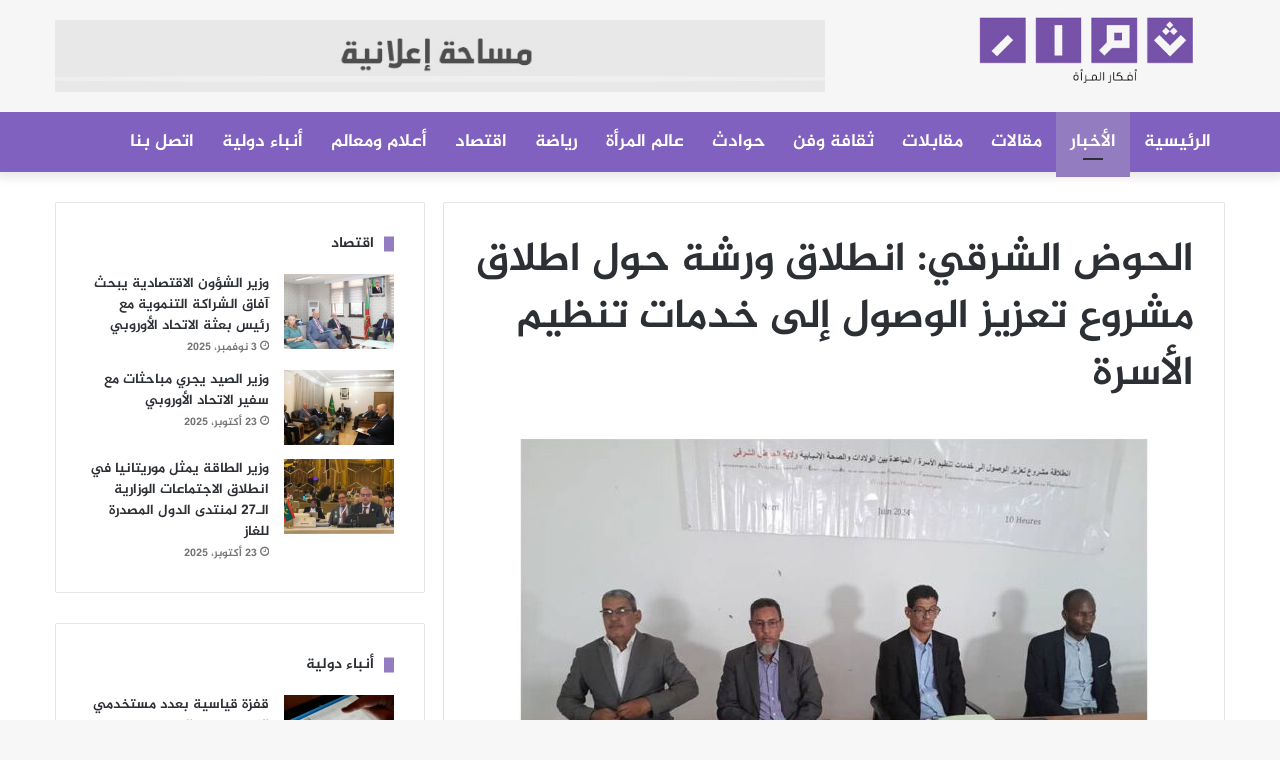

--- FILE ---
content_type: text/html; charset=UTF-8
request_url: https://thimar.info/?p=27694
body_size: 15945
content:
<!DOCTYPE html>
<html dir="rtl" lang="ar" class="" data-skin="light">
<head>
	<meta charset="UTF-8" />
	<link rel="profile" href="https://gmpg.org/xfn/11" />
	<meta name='robots' content='index, follow, max-image-preview:large, max-snippet:-1, max-video-preview:-1' />
	<style>img:is([sizes="auto" i], [sizes^="auto," i]) { contain-intrinsic-size: 3000px 1500px }</style>
	
	<!-- This site is optimized with the Yoast SEO plugin v22.4 - https://yoast.com/wordpress/plugins/seo/ -->
	<title>الحوض الشرقي: انطلاق ورشة حول اطلاق مشروع تعزيز الوصول إلى خدمات تنظيم الأسرة - ثمار إنفو</title>
	<link rel="canonical" href="https://thimar.info/?p=27694" />
	<meta property="og:locale" content="ar_AR" />
	<meta property="og:type" content="article" />
	<meta property="og:title" content="الحوض الشرقي: انطلاق ورشة حول اطلاق مشروع تعزيز الوصول إلى خدمات تنظيم الأسرة - ثمار إنفو" />
	<meta property="og:description" content="ترأس والي الحوض الشرقي المساعد السيد عبد الرحمن ولد حمد دداه في مدينة النعمة صباح اليوم السبت انطلاق ورشة حول تعزيز خدمات الوصول الي تنظيم الاسرة و التباعد بين الولادات والصحة الانجابية. وفي كلمته الافتتاحية قال الوالي المساعد انه لا يخفي على احد مال هذا البرنامج من أهمية في خفض وفيات الامهات والاطفال حيث تثبت &hellip;" />
	<meta property="og:url" content="https://thimar.info/?p=27694" />
	<meta property="og:site_name" content="ثمار إنفو" />
	<meta property="article:published_time" content="2024-06-22T19:46:11+00:00" />
	<meta property="og:image" content="https://thimar.info/wp-content/uploads/2024/06/22-06-2024-009.jpg" />
	<meta property="og:image:width" content="1400" />
	<meta property="og:image:height" content="630" />
	<meta property="og:image:type" content="image/jpeg" />
	<meta name="author" content="admin1" />
	<meta name="twitter:card" content="summary_large_image" />
	<meta name="twitter:label1" content="كُتب بواسطة" />
	<meta name="twitter:data1" content="admin1" />
	<meta name="twitter:label2" content="وقت القراءة المُقدّر" />
	<meta name="twitter:data2" content="دقيقتان" />
	<script type="application/ld+json" class="yoast-schema-graph">{"@context":"https://schema.org","@graph":[{"@type":"WebPage","@id":"https://thimar.info/?p=27694","url":"https://thimar.info/?p=27694","name":"الحوض الشرقي: انطلاق ورشة حول اطلاق مشروع تعزيز الوصول إلى خدمات تنظيم الأسرة - ثمار إنفو","isPartOf":{"@id":"https://thimar.info/#website"},"primaryImageOfPage":{"@id":"https://thimar.info/?p=27694#primaryimage"},"image":{"@id":"https://thimar.info/?p=27694#primaryimage"},"thumbnailUrl":"https://thimar.info/wp-content/uploads/2024/06/22-06-2024-009.jpg","datePublished":"2024-06-22T19:46:11+00:00","dateModified":"2024-06-22T19:46:11+00:00","author":{"@id":"https://thimar.info/#/schema/person/8729963091065e4f634e36abeebdfc4a"},"breadcrumb":{"@id":"https://thimar.info/?p=27694#breadcrumb"},"inLanguage":"ar","potentialAction":[{"@type":"ReadAction","target":["https://thimar.info/?p=27694"]}]},{"@type":"ImageObject","inLanguage":"ar","@id":"https://thimar.info/?p=27694#primaryimage","url":"https://thimar.info/wp-content/uploads/2024/06/22-06-2024-009.jpg","contentUrl":"https://thimar.info/wp-content/uploads/2024/06/22-06-2024-009.jpg","width":1400,"height":630},{"@type":"BreadcrumbList","@id":"https://thimar.info/?p=27694#breadcrumb","itemListElement":[{"@type":"ListItem","position":1,"name":"الرئيسية","item":"https://thimar.info/"},{"@type":"ListItem","position":2,"name":"الحوض الشرقي: انطلاق ورشة حول اطلاق مشروع تعزيز الوصول إلى خدمات تنظيم الأسرة"}]},{"@type":"WebSite","@id":"https://thimar.info/#website","url":"https://thimar.info/","name":"ثمار إنفو","description":"","potentialAction":[{"@type":"SearchAction","target":{"@type":"EntryPoint","urlTemplate":"https://thimar.info/?s={search_term_string}"},"query-input":"required name=search_term_string"}],"inLanguage":"ar"},{"@type":"Person","@id":"https://thimar.info/#/schema/person/8729963091065e4f634e36abeebdfc4a","name":"admin1","image":{"@type":"ImageObject","inLanguage":"ar","@id":"https://thimar.info/#/schema/person/image/","url":"https://secure.gravatar.com/avatar/e4642738c56d379089950e98523a4adec0bdeeb09b0431eae09718a02ac757dd?s=96&d=mm&r=g","contentUrl":"https://secure.gravatar.com/avatar/e4642738c56d379089950e98523a4adec0bdeeb09b0431eae09718a02ac757dd?s=96&d=mm&r=g","caption":"admin1"},"url":"https://thimar.info/?author=8"}]}</script>
	<!-- / Yoast SEO plugin. -->


<link rel='dns-prefetch' href='//www.fontstatic.com' />
<link rel="alternate" type="application/rss+xml" title="ثمار إنفو &laquo; الخلاصة" href="https://thimar.info/?feed=rss2" />
<link rel="alternate" type="application/rss+xml" title="ثمار إنفو &laquo; خلاصة التعليقات" href="https://thimar.info/?feed=comments-rss2" />

		<style type="text/css">
			:root{
			
					--main-nav-background: #FFFFFF;
					--main-nav-secondry-background: rgba(0,0,0,0.03);
					--main-nav-primary-color: #0088ff;
					--main-nav-contrast-primary-color: #FFFFFF;
					--main-nav-text-color: #2c2f34;
					--main-nav-secondry-text-color: rgba(0,0,0,0.5);
					--main-nav-main-border-color: rgba(0,0,0,0.1);
					--main-nav-secondry-border-color: rgba(0,0,0,0.08);
				
			}
		</style>
	<meta name="viewport" content="width=device-width, initial-scale=1.0" /><script type="text/javascript">
/* <![CDATA[ */
window._wpemojiSettings = {"baseUrl":"https:\/\/s.w.org\/images\/core\/emoji\/16.0.1\/72x72\/","ext":".png","svgUrl":"https:\/\/s.w.org\/images\/core\/emoji\/16.0.1\/svg\/","svgExt":".svg","source":{"concatemoji":"https:\/\/thimar.info\/wp-includes\/js\/wp-emoji-release.min.js?ver=6.8.3"}};
/*! This file is auto-generated */
!function(s,n){var o,i,e;function c(e){try{var t={supportTests:e,timestamp:(new Date).valueOf()};sessionStorage.setItem(o,JSON.stringify(t))}catch(e){}}function p(e,t,n){e.clearRect(0,0,e.canvas.width,e.canvas.height),e.fillText(t,0,0);var t=new Uint32Array(e.getImageData(0,0,e.canvas.width,e.canvas.height).data),a=(e.clearRect(0,0,e.canvas.width,e.canvas.height),e.fillText(n,0,0),new Uint32Array(e.getImageData(0,0,e.canvas.width,e.canvas.height).data));return t.every(function(e,t){return e===a[t]})}function u(e,t){e.clearRect(0,0,e.canvas.width,e.canvas.height),e.fillText(t,0,0);for(var n=e.getImageData(16,16,1,1),a=0;a<n.data.length;a++)if(0!==n.data[a])return!1;return!0}function f(e,t,n,a){switch(t){case"flag":return n(e,"\ud83c\udff3\ufe0f\u200d\u26a7\ufe0f","\ud83c\udff3\ufe0f\u200b\u26a7\ufe0f")?!1:!n(e,"\ud83c\udde8\ud83c\uddf6","\ud83c\udde8\u200b\ud83c\uddf6")&&!n(e,"\ud83c\udff4\udb40\udc67\udb40\udc62\udb40\udc65\udb40\udc6e\udb40\udc67\udb40\udc7f","\ud83c\udff4\u200b\udb40\udc67\u200b\udb40\udc62\u200b\udb40\udc65\u200b\udb40\udc6e\u200b\udb40\udc67\u200b\udb40\udc7f");case"emoji":return!a(e,"\ud83e\udedf")}return!1}function g(e,t,n,a){var r="undefined"!=typeof WorkerGlobalScope&&self instanceof WorkerGlobalScope?new OffscreenCanvas(300,150):s.createElement("canvas"),o=r.getContext("2d",{willReadFrequently:!0}),i=(o.textBaseline="top",o.font="600 32px Arial",{});return e.forEach(function(e){i[e]=t(o,e,n,a)}),i}function t(e){var t=s.createElement("script");t.src=e,t.defer=!0,s.head.appendChild(t)}"undefined"!=typeof Promise&&(o="wpEmojiSettingsSupports",i=["flag","emoji"],n.supports={everything:!0,everythingExceptFlag:!0},e=new Promise(function(e){s.addEventListener("DOMContentLoaded",e,{once:!0})}),new Promise(function(t){var n=function(){try{var e=JSON.parse(sessionStorage.getItem(o));if("object"==typeof e&&"number"==typeof e.timestamp&&(new Date).valueOf()<e.timestamp+604800&&"object"==typeof e.supportTests)return e.supportTests}catch(e){}return null}();if(!n){if("undefined"!=typeof Worker&&"undefined"!=typeof OffscreenCanvas&&"undefined"!=typeof URL&&URL.createObjectURL&&"undefined"!=typeof Blob)try{var e="postMessage("+g.toString()+"("+[JSON.stringify(i),f.toString(),p.toString(),u.toString()].join(",")+"));",a=new Blob([e],{type:"text/javascript"}),r=new Worker(URL.createObjectURL(a),{name:"wpTestEmojiSupports"});return void(r.onmessage=function(e){c(n=e.data),r.terminate(),t(n)})}catch(e){}c(n=g(i,f,p,u))}t(n)}).then(function(e){for(var t in e)n.supports[t]=e[t],n.supports.everything=n.supports.everything&&n.supports[t],"flag"!==t&&(n.supports.everythingExceptFlag=n.supports.everythingExceptFlag&&n.supports[t]);n.supports.everythingExceptFlag=n.supports.everythingExceptFlag&&!n.supports.flag,n.DOMReady=!1,n.readyCallback=function(){n.DOMReady=!0}}).then(function(){return e}).then(function(){var e;n.supports.everything||(n.readyCallback(),(e=n.source||{}).concatemoji?t(e.concatemoji):e.wpemoji&&e.twemoji&&(t(e.twemoji),t(e.wpemoji)))}))}((window,document),window._wpemojiSettings);
/* ]]> */
</script>
<link rel='stylesheet' id='jazeera-css' href='https://www.fontstatic.com/f=jazeera?ver=6.8.3' type='text/css' media='all' />
<style id='wp-emoji-styles-inline-css' type='text/css'>

	img.wp-smiley, img.emoji {
		display: inline !important;
		border: none !important;
		box-shadow: none !important;
		height: 1em !important;
		width: 1em !important;
		margin: 0 0.07em !important;
		vertical-align: -0.1em !important;
		background: none !important;
		padding: 0 !important;
	}
</style>
<link rel='stylesheet' id='wp-block-library-rtl-css' href='https://thimar.info/wp-includes/css/dist/block-library/style-rtl.min.css?ver=6.8.3' type='text/css' media='all' />
<style id='wp-block-library-theme-inline-css' type='text/css'>
.wp-block-audio :where(figcaption){color:#555;font-size:13px;text-align:center}.is-dark-theme .wp-block-audio :where(figcaption){color:#ffffffa6}.wp-block-audio{margin:0 0 1em}.wp-block-code{border:1px solid #ccc;border-radius:4px;font-family:Menlo,Consolas,monaco,monospace;padding:.8em 1em}.wp-block-embed :where(figcaption){color:#555;font-size:13px;text-align:center}.is-dark-theme .wp-block-embed :where(figcaption){color:#ffffffa6}.wp-block-embed{margin:0 0 1em}.blocks-gallery-caption{color:#555;font-size:13px;text-align:center}.is-dark-theme .blocks-gallery-caption{color:#ffffffa6}:root :where(.wp-block-image figcaption){color:#555;font-size:13px;text-align:center}.is-dark-theme :root :where(.wp-block-image figcaption){color:#ffffffa6}.wp-block-image{margin:0 0 1em}.wp-block-pullquote{border-bottom:4px solid;border-top:4px solid;color:currentColor;margin-bottom:1.75em}.wp-block-pullquote cite,.wp-block-pullquote footer,.wp-block-pullquote__citation{color:currentColor;font-size:.8125em;font-style:normal;text-transform:uppercase}.wp-block-quote{border-left:.25em solid;margin:0 0 1.75em;padding-left:1em}.wp-block-quote cite,.wp-block-quote footer{color:currentColor;font-size:.8125em;font-style:normal;position:relative}.wp-block-quote:where(.has-text-align-right){border-left:none;border-right:.25em solid;padding-left:0;padding-right:1em}.wp-block-quote:where(.has-text-align-center){border:none;padding-left:0}.wp-block-quote.is-large,.wp-block-quote.is-style-large,.wp-block-quote:where(.is-style-plain){border:none}.wp-block-search .wp-block-search__label{font-weight:700}.wp-block-search__button{border:1px solid #ccc;padding:.375em .625em}:where(.wp-block-group.has-background){padding:1.25em 2.375em}.wp-block-separator.has-css-opacity{opacity:.4}.wp-block-separator{border:none;border-bottom:2px solid;margin-left:auto;margin-right:auto}.wp-block-separator.has-alpha-channel-opacity{opacity:1}.wp-block-separator:not(.is-style-wide):not(.is-style-dots){width:100px}.wp-block-separator.has-background:not(.is-style-dots){border-bottom:none;height:1px}.wp-block-separator.has-background:not(.is-style-wide):not(.is-style-dots){height:2px}.wp-block-table{margin:0 0 1em}.wp-block-table td,.wp-block-table th{word-break:normal}.wp-block-table :where(figcaption){color:#555;font-size:13px;text-align:center}.is-dark-theme .wp-block-table :where(figcaption){color:#ffffffa6}.wp-block-video :where(figcaption){color:#555;font-size:13px;text-align:center}.is-dark-theme .wp-block-video :where(figcaption){color:#ffffffa6}.wp-block-video{margin:0 0 1em}:root :where(.wp-block-template-part.has-background){margin-bottom:0;margin-top:0;padding:1.25em 2.375em}
</style>
<style id='classic-theme-styles-inline-css' type='text/css'>
/*! This file is auto-generated */
.wp-block-button__link{color:#fff;background-color:#32373c;border-radius:9999px;box-shadow:none;text-decoration:none;padding:calc(.667em + 2px) calc(1.333em + 2px);font-size:1.125em}.wp-block-file__button{background:#32373c;color:#fff;text-decoration:none}
</style>
<style id='global-styles-inline-css' type='text/css'>
:root{--wp--preset--aspect-ratio--square: 1;--wp--preset--aspect-ratio--4-3: 4/3;--wp--preset--aspect-ratio--3-4: 3/4;--wp--preset--aspect-ratio--3-2: 3/2;--wp--preset--aspect-ratio--2-3: 2/3;--wp--preset--aspect-ratio--16-9: 16/9;--wp--preset--aspect-ratio--9-16: 9/16;--wp--preset--color--black: #000000;--wp--preset--color--cyan-bluish-gray: #abb8c3;--wp--preset--color--white: #ffffff;--wp--preset--color--pale-pink: #f78da7;--wp--preset--color--vivid-red: #cf2e2e;--wp--preset--color--luminous-vivid-orange: #ff6900;--wp--preset--color--luminous-vivid-amber: #fcb900;--wp--preset--color--light-green-cyan: #7bdcb5;--wp--preset--color--vivid-green-cyan: #00d084;--wp--preset--color--pale-cyan-blue: #8ed1fc;--wp--preset--color--vivid-cyan-blue: #0693e3;--wp--preset--color--vivid-purple: #9b51e0;--wp--preset--gradient--vivid-cyan-blue-to-vivid-purple: linear-gradient(135deg,rgba(6,147,227,1) 0%,rgb(155,81,224) 100%);--wp--preset--gradient--light-green-cyan-to-vivid-green-cyan: linear-gradient(135deg,rgb(122,220,180) 0%,rgb(0,208,130) 100%);--wp--preset--gradient--luminous-vivid-amber-to-luminous-vivid-orange: linear-gradient(135deg,rgba(252,185,0,1) 0%,rgba(255,105,0,1) 100%);--wp--preset--gradient--luminous-vivid-orange-to-vivid-red: linear-gradient(135deg,rgba(255,105,0,1) 0%,rgb(207,46,46) 100%);--wp--preset--gradient--very-light-gray-to-cyan-bluish-gray: linear-gradient(135deg,rgb(238,238,238) 0%,rgb(169,184,195) 100%);--wp--preset--gradient--cool-to-warm-spectrum: linear-gradient(135deg,rgb(74,234,220) 0%,rgb(151,120,209) 20%,rgb(207,42,186) 40%,rgb(238,44,130) 60%,rgb(251,105,98) 80%,rgb(254,248,76) 100%);--wp--preset--gradient--blush-light-purple: linear-gradient(135deg,rgb(255,206,236) 0%,rgb(152,150,240) 100%);--wp--preset--gradient--blush-bordeaux: linear-gradient(135deg,rgb(254,205,165) 0%,rgb(254,45,45) 50%,rgb(107,0,62) 100%);--wp--preset--gradient--luminous-dusk: linear-gradient(135deg,rgb(255,203,112) 0%,rgb(199,81,192) 50%,rgb(65,88,208) 100%);--wp--preset--gradient--pale-ocean: linear-gradient(135deg,rgb(255,245,203) 0%,rgb(182,227,212) 50%,rgb(51,167,181) 100%);--wp--preset--gradient--electric-grass: linear-gradient(135deg,rgb(202,248,128) 0%,rgb(113,206,126) 100%);--wp--preset--gradient--midnight: linear-gradient(135deg,rgb(2,3,129) 0%,rgb(40,116,252) 100%);--wp--preset--font-size--small: 13px;--wp--preset--font-size--medium: 20px;--wp--preset--font-size--large: 36px;--wp--preset--font-size--x-large: 42px;--wp--preset--spacing--20: 0.44rem;--wp--preset--spacing--30: 0.67rem;--wp--preset--spacing--40: 1rem;--wp--preset--spacing--50: 1.5rem;--wp--preset--spacing--60: 2.25rem;--wp--preset--spacing--70: 3.38rem;--wp--preset--spacing--80: 5.06rem;--wp--preset--shadow--natural: 6px 6px 9px rgba(0, 0, 0, 0.2);--wp--preset--shadow--deep: 12px 12px 50px rgba(0, 0, 0, 0.4);--wp--preset--shadow--sharp: 6px 6px 0px rgba(0, 0, 0, 0.2);--wp--preset--shadow--outlined: 6px 6px 0px -3px rgba(255, 255, 255, 1), 6px 6px rgba(0, 0, 0, 1);--wp--preset--shadow--crisp: 6px 6px 0px rgba(0, 0, 0, 1);}:where(.is-layout-flex){gap: 0.5em;}:where(.is-layout-grid){gap: 0.5em;}body .is-layout-flex{display: flex;}.is-layout-flex{flex-wrap: wrap;align-items: center;}.is-layout-flex > :is(*, div){margin: 0;}body .is-layout-grid{display: grid;}.is-layout-grid > :is(*, div){margin: 0;}:where(.wp-block-columns.is-layout-flex){gap: 2em;}:where(.wp-block-columns.is-layout-grid){gap: 2em;}:where(.wp-block-post-template.is-layout-flex){gap: 1.25em;}:where(.wp-block-post-template.is-layout-grid){gap: 1.25em;}.has-black-color{color: var(--wp--preset--color--black) !important;}.has-cyan-bluish-gray-color{color: var(--wp--preset--color--cyan-bluish-gray) !important;}.has-white-color{color: var(--wp--preset--color--white) !important;}.has-pale-pink-color{color: var(--wp--preset--color--pale-pink) !important;}.has-vivid-red-color{color: var(--wp--preset--color--vivid-red) !important;}.has-luminous-vivid-orange-color{color: var(--wp--preset--color--luminous-vivid-orange) !important;}.has-luminous-vivid-amber-color{color: var(--wp--preset--color--luminous-vivid-amber) !important;}.has-light-green-cyan-color{color: var(--wp--preset--color--light-green-cyan) !important;}.has-vivid-green-cyan-color{color: var(--wp--preset--color--vivid-green-cyan) !important;}.has-pale-cyan-blue-color{color: var(--wp--preset--color--pale-cyan-blue) !important;}.has-vivid-cyan-blue-color{color: var(--wp--preset--color--vivid-cyan-blue) !important;}.has-vivid-purple-color{color: var(--wp--preset--color--vivid-purple) !important;}.has-black-background-color{background-color: var(--wp--preset--color--black) !important;}.has-cyan-bluish-gray-background-color{background-color: var(--wp--preset--color--cyan-bluish-gray) !important;}.has-white-background-color{background-color: var(--wp--preset--color--white) !important;}.has-pale-pink-background-color{background-color: var(--wp--preset--color--pale-pink) !important;}.has-vivid-red-background-color{background-color: var(--wp--preset--color--vivid-red) !important;}.has-luminous-vivid-orange-background-color{background-color: var(--wp--preset--color--luminous-vivid-orange) !important;}.has-luminous-vivid-amber-background-color{background-color: var(--wp--preset--color--luminous-vivid-amber) !important;}.has-light-green-cyan-background-color{background-color: var(--wp--preset--color--light-green-cyan) !important;}.has-vivid-green-cyan-background-color{background-color: var(--wp--preset--color--vivid-green-cyan) !important;}.has-pale-cyan-blue-background-color{background-color: var(--wp--preset--color--pale-cyan-blue) !important;}.has-vivid-cyan-blue-background-color{background-color: var(--wp--preset--color--vivid-cyan-blue) !important;}.has-vivid-purple-background-color{background-color: var(--wp--preset--color--vivid-purple) !important;}.has-black-border-color{border-color: var(--wp--preset--color--black) !important;}.has-cyan-bluish-gray-border-color{border-color: var(--wp--preset--color--cyan-bluish-gray) !important;}.has-white-border-color{border-color: var(--wp--preset--color--white) !important;}.has-pale-pink-border-color{border-color: var(--wp--preset--color--pale-pink) !important;}.has-vivid-red-border-color{border-color: var(--wp--preset--color--vivid-red) !important;}.has-luminous-vivid-orange-border-color{border-color: var(--wp--preset--color--luminous-vivid-orange) !important;}.has-luminous-vivid-amber-border-color{border-color: var(--wp--preset--color--luminous-vivid-amber) !important;}.has-light-green-cyan-border-color{border-color: var(--wp--preset--color--light-green-cyan) !important;}.has-vivid-green-cyan-border-color{border-color: var(--wp--preset--color--vivid-green-cyan) !important;}.has-pale-cyan-blue-border-color{border-color: var(--wp--preset--color--pale-cyan-blue) !important;}.has-vivid-cyan-blue-border-color{border-color: var(--wp--preset--color--vivid-cyan-blue) !important;}.has-vivid-purple-border-color{border-color: var(--wp--preset--color--vivid-purple) !important;}.has-vivid-cyan-blue-to-vivid-purple-gradient-background{background: var(--wp--preset--gradient--vivid-cyan-blue-to-vivid-purple) !important;}.has-light-green-cyan-to-vivid-green-cyan-gradient-background{background: var(--wp--preset--gradient--light-green-cyan-to-vivid-green-cyan) !important;}.has-luminous-vivid-amber-to-luminous-vivid-orange-gradient-background{background: var(--wp--preset--gradient--luminous-vivid-amber-to-luminous-vivid-orange) !important;}.has-luminous-vivid-orange-to-vivid-red-gradient-background{background: var(--wp--preset--gradient--luminous-vivid-orange-to-vivid-red) !important;}.has-very-light-gray-to-cyan-bluish-gray-gradient-background{background: var(--wp--preset--gradient--very-light-gray-to-cyan-bluish-gray) !important;}.has-cool-to-warm-spectrum-gradient-background{background: var(--wp--preset--gradient--cool-to-warm-spectrum) !important;}.has-blush-light-purple-gradient-background{background: var(--wp--preset--gradient--blush-light-purple) !important;}.has-blush-bordeaux-gradient-background{background: var(--wp--preset--gradient--blush-bordeaux) !important;}.has-luminous-dusk-gradient-background{background: var(--wp--preset--gradient--luminous-dusk) !important;}.has-pale-ocean-gradient-background{background: var(--wp--preset--gradient--pale-ocean) !important;}.has-electric-grass-gradient-background{background: var(--wp--preset--gradient--electric-grass) !important;}.has-midnight-gradient-background{background: var(--wp--preset--gradient--midnight) !important;}.has-small-font-size{font-size: var(--wp--preset--font-size--small) !important;}.has-medium-font-size{font-size: var(--wp--preset--font-size--medium) !important;}.has-large-font-size{font-size: var(--wp--preset--font-size--large) !important;}.has-x-large-font-size{font-size: var(--wp--preset--font-size--x-large) !important;}
:where(.wp-block-post-template.is-layout-flex){gap: 1.25em;}:where(.wp-block-post-template.is-layout-grid){gap: 1.25em;}
:where(.wp-block-columns.is-layout-flex){gap: 2em;}:where(.wp-block-columns.is-layout-grid){gap: 2em;}
:root :where(.wp-block-pullquote){font-size: 1.5em;line-height: 1.6;}
</style>
<link rel='stylesheet' id='tie-css-base-css' href='https://thimar.info/wp-content/themes/jannah/assets/css/base.min.css?ver=6.0.0' type='text/css' media='all' />
<link rel='stylesheet' id='tie-css-styles-css' href='https://thimar.info/wp-content/themes/jannah/assets/css/style.min.css?ver=6.0.0' type='text/css' media='all' />
<link rel='stylesheet' id='tie-css-widgets-css' href='https://thimar.info/wp-content/themes/jannah/assets/css/widgets.min.css?ver=6.0.0' type='text/css' media='all' />
<link rel='stylesheet' id='tie-css-helpers-css' href='https://thimar.info/wp-content/themes/jannah/assets/css/helpers.min.css?ver=6.0.0' type='text/css' media='all' />
<link rel='stylesheet' id='tie-fontawesome5-css' href='https://thimar.info/wp-content/themes/jannah/assets/css/fontawesome.css?ver=6.0.0' type='text/css' media='all' />
<link rel='stylesheet' id='tie-css-single-css' href='https://thimar.info/wp-content/themes/jannah/assets/css/single.min.css?ver=6.0.0' type='text/css' media='all' />
<link rel='stylesheet' id='tie-css-print-css' href='https://thimar.info/wp-content/themes/jannah/assets/css/print.css?ver=6.0.0' type='text/css' media='print' />
<link rel='stylesheet' id='tie-css-style-custom-css' href='https://thimar.info/wp-content/themes/jannah/assets/custom-css/style-custom.css?ver=94646' type='text/css' media='all' />
<style id='tie-css-style-custom-inline-css' type='text/css'>
:root:root{--brand-color: #937cbf;--dark-brand-color: #614a8d;--bright-color: #FFFFFF;--base-color: #2c2f34;}#reading-position-indicator{box-shadow: 0 0 10px rgba( 147,124,191,0.7);}
</style>
<script type="text/javascript" src="https://thimar.info/wp-includes/js/jquery/jquery.min.js?ver=3.7.1" id="jquery-core-js"></script>
<script type="text/javascript" src="https://thimar.info/wp-includes/js/jquery/jquery-migrate.min.js?ver=3.4.1" id="jquery-migrate-js"></script>
<link rel="https://api.w.org/" href="https://thimar.info/index.php?rest_route=/" /><link rel="alternate" title="JSON" type="application/json" href="https://thimar.info/index.php?rest_route=/wp/v2/posts/27694" /><link rel="EditURI" type="application/rsd+xml" title="RSD" href="https://thimar.info/xmlrpc.php?rsd" />
<link rel="stylesheet" href="https://thimar.info/wp-content/themes/jannah/rtl.css" type="text/css" media="screen" /><meta name="generator" content="WordPress 6.8.3" />
<link rel='shortlink' href='https://thimar.info/?p=27694' />
<link rel="alternate" title="oEmbed (JSON)" type="application/json+oembed" href="https://thimar.info/index.php?rest_route=%2Foembed%2F1.0%2Fembed&#038;url=https%3A%2F%2Fthimar.info%2F%3Fp%3D27694" />
<link rel="alternate" title="oEmbed (XML)" type="text/xml+oembed" href="https://thimar.info/index.php?rest_route=%2Foembed%2F1.0%2Fembed&#038;url=https%3A%2F%2Fthimar.info%2F%3Fp%3D27694&#038;format=xml" />
<meta http-equiv="X-UA-Compatible" content="IE=edge">
<meta name="theme-color" content="#f6f6f6" /><link rel="icon" href="https://thimar.info/wp-content/uploads/2020/10/cropped-llogo-1-32x32.jpg" sizes="32x32" />
<link rel="icon" href="https://thimar.info/wp-content/uploads/2020/10/cropped-llogo-1-192x192.jpg" sizes="192x192" />
<link rel="apple-touch-icon" href="https://thimar.info/wp-content/uploads/2020/10/cropped-llogo-1-180x180.jpg" />
<meta name="msapplication-TileImage" content="https://thimar.info/wp-content/uploads/2020/10/cropped-llogo-1-270x270.jpg" />
</head>

<body id="tie-body" class="rtl wp-singular post-template-default single single-post postid-27694 single-format-standard wp-theme-jannah wrapper-has-shadow block-head-8 magazine1 is-thumb-overlay-disabled is-desktop is-header-layout-3 has-header-ad sidebar-left has-sidebar post-layout-1 narrow-title-narrow-media is-standard-format">



<div class="background-overlay">

	<div id="tie-container" class="site tie-container">

		
		<div id="tie-wrapper">

			
<header id="theme-header" class="theme-header header-layout-3 main-nav-light main-nav-default-light main-nav-below has-stream-item has-shadow has-normal-width-logo mobile-header-default">
	
<div class="container header-container">
	<div class="tie-row logo-row">

		
		<div class="logo-wrapper">
			<div class="tie-col-md-4 logo-container clearfix">
				
		<div id="logo" class="image-logo" style="margin-top: 1px; margin-bottom: -5px;">

			
			<a title="ثمار إنفو" href="https://thimar.info/">
				
				<picture class="tie-logo-default tie-logo-picture">
					
					<source class="tie-logo-source-default tie-logo-source" srcset="https://thimar.info/wp-content/uploads/2022/07/25.jpg">
					<img class="tie-logo-img-default tie-logo-img" src="https://thimar.info/wp-content/uploads/2022/07/25.jpg" alt="ثمار إنفو" width="520" height="120" style="max-height:120px; width: auto;" />
				</picture>
						</a>

			
		</div><!-- #logo /-->

					</div><!-- .tie-col /-->
		</div><!-- .logo-wrapper /-->

		<div class="tie-col-md-8 stream-item stream-item-top-wrapper"><div class="stream-item-top">
					<a href="" title=""  >
						<img src="https://thimar.info/wp-content/uploads/2022/05/dsfsdfds.jpg" alt="" width="728" height="91" />
					</a>
				</div></div><!-- .tie-col /-->
	</div><!-- .tie-row /-->
</div><!-- .container /-->

<div class="main-nav-wrapper">
	<nav id="main-nav"  class="main-nav header-nav"  aria-label="القائمة الرئيسية">
		<div class="container">

			<div class="main-menu-wrapper">

				
				<div id="menu-components-wrap">

					


					<div class="main-menu main-menu-wrap tie-alignleft">
						<div id="main-nav-menu" class="main-menu header-menu"><ul id="menu-%d8%a7%d9%84%d8%b1%d8%a6%d9%8a%d8%b3%d9%8a%d8%a9" class="menu" role="menubar"><li id="menu-item-488" class="menu-item menu-item-type-custom menu-item-object-custom menu-item-home menu-item-488"><a href="https://thimar.info">الرئيسية</a></li>
<li id="menu-item-560" class="menu-item menu-item-type-taxonomy menu-item-object-category current-post-ancestor current-menu-parent current-post-parent menu-item-560 tie-current-menu"><a href="https://thimar.info/?cat=3">الأخبار</a></li>
<li id="menu-item-565" class="menu-item menu-item-type-taxonomy menu-item-object-category menu-item-565"><a href="https://thimar.info/?cat=15">مقالات</a></li>
<li id="menu-item-6224" class="menu-item menu-item-type-taxonomy menu-item-object-category menu-item-6224"><a href="https://thimar.info/?cat=36">مقابلات</a></li>
<li id="menu-item-6225" class="menu-item menu-item-type-taxonomy menu-item-object-category menu-item-6225"><a href="https://thimar.info/?cat=35">ثقافة وفن</a></li>
<li id="menu-item-1173" class="menu-item menu-item-type-taxonomy menu-item-object-category menu-item-1173"><a href="https://thimar.info/?cat=33">حوادث</a></li>
<li id="menu-item-6226" class="menu-item menu-item-type-taxonomy menu-item-object-category menu-item-6226"><a href="https://thimar.info/?cat=34">عالم المرأة</a></li>
<li id="menu-item-561" class="menu-item menu-item-type-taxonomy menu-item-object-category menu-item-561"><a href="https://thimar.info/?cat=9">رياضة</a></li>
<li id="menu-item-564" class="menu-item menu-item-type-taxonomy menu-item-object-category menu-item-564"><a href="https://thimar.info/?cat=14">اقتصاد</a></li>
<li id="menu-item-30" class="menu-item menu-item-type-taxonomy menu-item-object-category menu-item-30"><a href="https://thimar.info/?cat=20">أعلام ومعالم</a></li>
<li id="menu-item-6586" class="menu-item menu-item-type-taxonomy menu-item-object-category menu-item-6586"><a href="https://thimar.info/?cat=37">أنباء دولية</a></li>
<li id="menu-item-832" class="menu-item menu-item-type-post_type menu-item-object-page menu-item-832"><a href="https://thimar.info/?page_id=830">اتصل بنا</a></li>
</ul></div>					</div><!-- .main-menu.tie-alignleft /-->

					
				</div><!-- #menu-components-wrap /-->
			</div><!-- .main-menu-wrapper /-->
		</div><!-- .container /-->

			</nav><!-- #main-nav /-->
</div><!-- .main-nav-wrapper /-->

</header>

<div id="content" class="site-content container"><div id="main-content-row" class="tie-row main-content-row">

<div class="main-content tie-col-md-8 tie-col-xs-12" role="main">

	
	<article id="the-post" class="container-wrapper post-content tie-standard">

		
<header class="entry-header-outer">

	
	<div class="entry-header">

		
		<h1 class="post-title entry-title">
			الحوض الشرقي: انطلاق ورشة حول اطلاق مشروع تعزيز الوصول إلى خدمات تنظيم الأسرة		</h1>

			</div><!-- .entry-header /-->

	
	
</header><!-- .entry-header-outer /-->

<div  class="featured-area"><div class="featured-area-inner"><figure class="single-featured-image"><img width="780" height="470" src="https://thimar.info/wp-content/uploads/2024/06/22-06-2024-009-780x470.jpg" class="attachment-jannah-image-post size-jannah-image-post wp-post-image" alt="" data-main-img="1" decoding="async" fetchpriority="high" /></figure></div></div>
		<div class="entry-content entry clearfix">

			
			<p>ترأس والي الحوض الشرقي المساعد السيد عبد الرحمن ولد حمد دداه في مدينة النعمة صباح اليوم السبت انطلاق ورشة حول تعزيز خدمات الوصول الي تنظيم الاسرة و التباعد بين الولادات والصحة الانجابية.</p>
<p>وفي كلمته الافتتاحية قال الوالي المساعد انه لا يخفي على احد مال هذا البرنامج من أهمية في خفض وفيات الامهات والاطفال حيث تثبت الدراسات الحديثة انه يساهم بنسبة33%في خفض تلك الوفيات والتي لا تزال رغم الاصلاحات مرتفعة جدا .</p>
<p>وقال ان قطاع الصحه تمشيا مع توجيهات فجامة رئيس الجمهورية تبني برنامج توفير تلك الخدمات بالتعاون مع منظمة ترقية الأسرة وبتمويل من وكالة التعاون الامريكية وبالشراكه مع وزارة الصحه في تحقيق ذلك الهدف النبيل.</p>
<p>واضاف أنه سيتم التطرق في هذه الورشة للمجالات التي يشملها تدخل المشروع والتي من بينها رفع الكفاءات من خلال التكوين واقتناء التجهيزات والا شراف والمتابعة.</p>
<p>بدورهم أكد القيمون علي الورشة من دكاترة وفنين اثناء مداخلاهم علي اهمية هذا المشروع في تحقيق تطلعات الدولة في مجال الصحة الا نجابية، كما قدموا شروحا وافية في هذا المجال.</p>
<p>و حضر الورشة كل من حاكمي مقاطعتي آمرج وعدل بكرو وبعض العمد في الولاية وجمع من الطواقم الصحية.</p>

			
		</div><!-- .entry-content /-->

				<div id="post-extra-info">
			<div class="theiaStickySidebar">
							</div>
		</div>

		<div class="clearfix"></div>
		<script id="tie-schema-json" type="application/ld+json">{"@context":"http:\/\/schema.org","@type":"NewsArticle","dateCreated":"2024-06-22T19:46:11+00:00","datePublished":"2024-06-22T19:46:11+00:00","dateModified":"2024-06-22T19:46:11+00:00","headline":"\u0627\u0644\u062d\u0648\u0636 \u0627\u0644\u0634\u0631\u0642\u064a: \u0627\u0646\u0637\u0644\u0627\u0642 \u0648\u0631\u0634\u0629 \u062d\u0648\u0644 \u0627\u0637\u0644\u0627\u0642 \u0645\u0634\u0631\u0648\u0639 \u062a\u0639\u0632\u064a\u0632 \u0627\u0644\u0648\u0635\u0648\u0644 \u0625\u0644\u0649 \u062e\u062f\u0645\u0627\u062a \u062a\u0646\u0638\u064a\u0645 \u0627\u0644\u0623\u0633\u0631\u0629","name":"\u0627\u0644\u062d\u0648\u0636 \u0627\u0644\u0634\u0631\u0642\u064a: \u0627\u0646\u0637\u0644\u0627\u0642 \u0648\u0631\u0634\u0629 \u062d\u0648\u0644 \u0627\u0637\u0644\u0627\u0642 \u0645\u0634\u0631\u0648\u0639 \u062a\u0639\u0632\u064a\u0632 \u0627\u0644\u0648\u0635\u0648\u0644 \u0625\u0644\u0649 \u062e\u062f\u0645\u0627\u062a \u062a\u0646\u0638\u064a\u0645 \u0627\u0644\u0623\u0633\u0631\u0629","keywords":[],"url":"https:\/\/thimar.info\/?p=27694","description":"\u062a\u0631\u0623\u0633 \u0648\u0627\u0644\u064a \u0627\u0644\u062d\u0648\u0636 \u0627\u0644\u0634\u0631\u0642\u064a \u0627\u0644\u0645\u0633\u0627\u0639\u062f \u0627\u0644\u0633\u064a\u062f \u0639\u0628\u062f \u0627\u0644\u0631\u062d\u0645\u0646 \u0648\u0644\u062f \u062d\u0645\u062f \u062f\u062f\u0627\u0647 \u0641\u064a \u0645\u062f\u064a\u0646\u0629 \u0627\u0644\u0646\u0639\u0645\u0629 \u0635\u0628\u0627\u062d \u0627\u0644\u064a\u0648\u0645 \u0627\u0644\u0633\u0628\u062a \u0627\u0646\u0637\u0644\u0627\u0642 \u0648\u0631\u0634\u0629 \u062d\u0648\u0644 \u062a\u0639\u0632\u064a\u0632 \u062e\u062f\u0645\u0627\u062a \u0627\u0644\u0648\u0635\u0648\u0644 \u0627\u0644\u064a \u062a\u0646\u0638\u064a\u0645 \u0627\u0644\u0627\u0633\u0631\u0629 \u0648 \u0627\u0644\u062a\u0628\u0627\u0639\u062f \u0628\u064a\u0646 \u0627\u0644\u0648\u0644\u0627\u062f\u0627\u062a \u0648\u0627\u0644\u0635\u062d\u0629 \u0627\u0644\u0627\u0646\u062c\u0627\u0628\u064a\u0629. \u0648\u0641\u064a \u0643\u0644\u0645\u062a\u0647 \u0627\u0644\u0627","copyrightYear":"2024","articleSection":"\u0627\u0644\u0623\u062e\u0628\u0627\u0631","articleBody":"\u062a\u0631\u0623\u0633 \u0648\u0627\u0644\u064a \u0627\u0644\u062d\u0648\u0636 \u0627\u0644\u0634\u0631\u0642\u064a \u0627\u0644\u0645\u0633\u0627\u0639\u062f \u0627\u0644\u0633\u064a\u062f \u0639\u0628\u062f \u0627\u0644\u0631\u062d\u0645\u0646 \u0648\u0644\u062f \u062d\u0645\u062f \u062f\u062f\u0627\u0647 \u0641\u064a \u0645\u062f\u064a\u0646\u0629 \u0627\u0644\u0646\u0639\u0645\u0629 \u0635\u0628\u0627\u062d \u0627\u0644\u064a\u0648\u0645 \u0627\u0644\u0633\u0628\u062a \u0627\u0646\u0637\u0644\u0627\u0642 \u0648\u0631\u0634\u0629 \u062d\u0648\u0644 \u062a\u0639\u0632\u064a\u0632 \u062e\u062f\u0645\u0627\u062a \u0627\u0644\u0648\u0635\u0648\u0644 \u0627\u0644\u064a \u062a\u0646\u0638\u064a\u0645 \u0627\u0644\u0627\u0633\u0631\u0629 \u0648 \u0627\u0644\u062a\u0628\u0627\u0639\u062f \u0628\u064a\u0646 \u0627\u0644\u0648\u0644\u0627\u062f\u0627\u062a \u0648\u0627\u0644\u0635\u062d\u0629 \u0627\u0644\u0627\u0646\u062c\u0627\u0628\u064a\u0629.\r\n\r\n\u0648\u0641\u064a \u0643\u0644\u0645\u062a\u0647 \u0627\u0644\u0627\u0641\u062a\u062a\u0627\u062d\u064a\u0629 \u0642\u0627\u0644 \u0627\u0644\u0648\u0627\u0644\u064a \u0627\u0644\u0645\u0633\u0627\u0639\u062f \u0627\u0646\u0647 \u0644\u0627 \u064a\u062e\u0641\u064a \u0639\u0644\u0649 \u0627\u062d\u062f \u0645\u0627\u0644 \u0647\u0630\u0627 \u0627\u0644\u0628\u0631\u0646\u0627\u0645\u062c \u0645\u0646 \u0623\u0647\u0645\u064a\u0629 \u0641\u064a \u062e\u0641\u0636 \u0648\u0641\u064a\u0627\u062a \u0627\u0644\u0627\u0645\u0647\u0627\u062a \u0648\u0627\u0644\u0627\u0637\u0641\u0627\u0644 \u062d\u064a\u062b \u062a\u062b\u0628\u062a \u0627\u0644\u062f\u0631\u0627\u0633\u0627\u062a \u0627\u0644\u062d\u062f\u064a\u062b\u0629 \u0627\u0646\u0647 \u064a\u0633\u0627\u0647\u0645 \u0628\u0646\u0633\u0628\u062933%\u0641\u064a \u062e\u0641\u0636 \u062a\u0644\u0643 \u0627\u0644\u0648\u0641\u064a\u0627\u062a \u0648\u0627\u0644\u062a\u064a \u0644\u0627 \u062a\u0632\u0627\u0644 \u0631\u063a\u0645 \u0627\u0644\u0627\u0635\u0644\u0627\u062d\u0627\u062a \u0645\u0631\u062a\u0641\u0639\u0629 \u062c\u062f\u0627 .\r\n\r\n\u0648\u0642\u0627\u0644 \u0627\u0646 \u0642\u0637\u0627\u0639 \u0627\u0644\u0635\u062d\u0647 \u062a\u0645\u0634\u064a\u0627 \u0645\u0639 \u062a\u0648\u062c\u064a\u0647\u0627\u062a \u0641\u062c\u0627\u0645\u0629 \u0631\u0626\u064a\u0633 \u0627\u0644\u062c\u0645\u0647\u0648\u0631\u064a\u0629 \u062a\u0628\u0646\u064a \u0628\u0631\u0646\u0627\u0645\u062c \u062a\u0648\u0641\u064a\u0631 \u062a\u0644\u0643 \u0627\u0644\u062e\u062f\u0645\u0627\u062a \u0628\u0627\u0644\u062a\u0639\u0627\u0648\u0646 \u0645\u0639 \u0645\u0646\u0638\u0645\u0629 \u062a\u0631\u0642\u064a\u0629 \u0627\u0644\u0623\u0633\u0631\u0629 \u0648\u0628\u062a\u0645\u0648\u064a\u0644 \u0645\u0646 \u0648\u0643\u0627\u0644\u0629 \u0627\u0644\u062a\u0639\u0627\u0648\u0646 \u0627\u0644\u0627\u0645\u0631\u064a\u0643\u064a\u0629 \u0648\u0628\u0627\u0644\u0634\u0631\u0627\u0643\u0647 \u0645\u0639 \u0648\u0632\u0627\u0631\u0629 \u0627\u0644\u0635\u062d\u0647 \u0641\u064a \u062a\u062d\u0642\u064a\u0642 \u0630\u0644\u0643 \u0627\u0644\u0647\u062f\u0641 \u0627\u0644\u0646\u0628\u064a\u0644.\r\n\r\n\u0648\u0627\u0636\u0627\u0641 \u0623\u0646\u0647 \u0633\u064a\u062a\u0645 \u0627\u0644\u062a\u0637\u0631\u0642 \u0641\u064a \u0647\u0630\u0647 \u0627\u0644\u0648\u0631\u0634\u0629 \u0644\u0644\u0645\u062c\u0627\u0644\u0627\u062a \u0627\u0644\u062a\u064a \u064a\u0634\u0645\u0644\u0647\u0627 \u062a\u062f\u062e\u0644 \u0627\u0644\u0645\u0634\u0631\u0648\u0639 \u0648\u0627\u0644\u062a\u064a \u0645\u0646 \u0628\u064a\u0646\u0647\u0627 \u0631\u0641\u0639 \u0627\u0644\u0643\u0641\u0627\u0621\u0627\u062a \u0645\u0646 \u062e\u0644\u0627\u0644 \u0627\u0644\u062a\u0643\u0648\u064a\u0646 \u0648\u0627\u0642\u062a\u0646\u0627\u0621 \u0627\u0644\u062a\u062c\u0647\u064a\u0632\u0627\u062a \u0648\u0627\u0644\u0627 \u0634\u0631\u0627\u0641 \u0648\u0627\u0644\u0645\u062a\u0627\u0628\u0639\u0629.\r\n\r\n\u0628\u062f\u0648\u0631\u0647\u0645 \u0623\u0643\u062f \u0627\u0644\u0642\u064a\u0645\u0648\u0646 \u0639\u0644\u064a \u0627\u0644\u0648\u0631\u0634\u0629 \u0645\u0646 \u062f\u0643\u0627\u062a\u0631\u0629 \u0648\u0641\u0646\u064a\u0646 \u0627\u062b\u0646\u0627\u0621 \u0645\u062f\u0627\u062e\u0644\u0627\u0647\u0645 \u0639\u0644\u064a \u0627\u0647\u0645\u064a\u0629 \u0647\u0630\u0627 \u0627\u0644\u0645\u0634\u0631\u0648\u0639 \u0641\u064a \u062a\u062d\u0642\u064a\u0642 \u062a\u0637\u0644\u0639\u0627\u062a \u0627\u0644\u062f\u0648\u0644\u0629 \u0641\u064a \u0645\u062c\u0627\u0644 \u0627\u0644\u0635\u062d\u0629 \u0627\u0644\u0627 \u0646\u062c\u0627\u0628\u064a\u0629\u060c \u0643\u0645\u0627 \u0642\u062f\u0645\u0648\u0627 \u0634\u0631\u0648\u062d\u0627 \u0648\u0627\u0641\u064a\u0629 \u0641\u064a \u0647\u0630\u0627 \u0627\u0644\u0645\u062c\u0627\u0644.\r\n\r\n\u0648 \u062d\u0636\u0631 \u0627\u0644\u0648\u0631\u0634\u0629 \u0643\u0644 \u0645\u0646 \u062d\u0627\u0643\u0645\u064a \u0645\u0642\u0627\u0637\u0639\u062a\u064a \u0622\u0645\u0631\u062c \u0648\u0639\u062f\u0644 \u0628\u0643\u0631\u0648 \u0648\u0628\u0639\u0636 \u0627\u0644\u0639\u0645\u062f \u0641\u064a \u0627\u0644\u0648\u0644\u0627\u064a\u0629 \u0648\u062c\u0645\u0639 \u0645\u0646 \u0627\u0644\u0637\u0648\u0627\u0642\u0645 \u0627\u0644\u0635\u062d\u064a\u0629.","publisher":{"@id":"#Publisher","@type":"Organization","name":"\u062b\u0645\u0627\u0631 \u0625\u0646\u0641\u0648","logo":{"@type":"ImageObject","url":"https:\/\/thimar.info\/wp-content\/uploads\/2022\/07\/25.jpg"},"sameAs":["https:\/\/fb.me\/thimarinfo","https:\/\/www.youtube.com\/channel\/UCOmMajrX9iK1_COuD2btc_Q"]},"sourceOrganization":{"@id":"#Publisher"},"copyrightHolder":{"@id":"#Publisher"},"mainEntityOfPage":{"@type":"WebPage","@id":"https:\/\/thimar.info\/?p=27694"},"author":{"@type":"Person","name":"admin1","url":"https:\/\/thimar.info\/?author=8"},"image":{"@type":"ImageObject","url":"https:\/\/thimar.info\/wp-content\/uploads\/2024\/06\/22-06-2024-009.jpg","width":1400,"height":630}}</script>
		<div id="share-buttons-bottom" class="share-buttons share-buttons-bottom">
			<div class="share-links ">
				
				<a href="https://www.facebook.com/sharer.php?u=https://thimar.info/?p=27694" rel="external noopener nofollow" title="فيسبوك" target="_blank" class="facebook-share-btn  large-share-button" data-raw="https://www.facebook.com/sharer.php?u={post_link}">
					<span class="share-btn-icon tie-icon-facebook"></span> <span class="social-text">فيسبوك</span>
				</a>
				<a href="https://twitter.com/intent/tweet?text=%D8%A7%D9%84%D8%AD%D9%88%D8%B6%20%D8%A7%D9%84%D8%B4%D8%B1%D9%82%D9%8A%3A%20%D8%A7%D9%86%D8%B7%D9%84%D8%A7%D9%82%20%D9%88%D8%B1%D8%B4%D8%A9%20%D8%AD%D9%88%D9%84%20%D8%A7%D8%B7%D9%84%D8%A7%D9%82%20%D9%85%D8%B4%D8%B1%D9%88%D8%B9%20%D8%AA%D8%B9%D8%B2%D9%8A%D8%B2%20%D8%A7%D9%84%D9%88%D8%B5%D9%88%D9%84%20%D8%A5%D9%84%D9%89%20%D8%AE%D8%AF%D9%85%D8%A7%D8%AA%20%D8%AA%D9%86%D8%B8%D9%8A%D9%85%20%D8%A7%D9%84%D8%A3%D8%B3%D8%B1%D8%A9&#038;url=https://thimar.info/?p=27694" rel="external noopener nofollow" title="تويتر" target="_blank" class="twitter-share-btn  large-share-button" data-raw="https://twitter.com/intent/tweet?text={post_title}&amp;url={post_link}">
					<span class="share-btn-icon tie-icon-twitter"></span> <span class="social-text">تويتر</span>
				</a>
				<a href="https://api.whatsapp.com/send?text=%D8%A7%D9%84%D8%AD%D9%88%D8%B6%20%D8%A7%D9%84%D8%B4%D8%B1%D9%82%D9%8A%3A%20%D8%A7%D9%86%D8%B7%D9%84%D8%A7%D9%82%20%D9%88%D8%B1%D8%B4%D8%A9%20%D8%AD%D9%88%D9%84%20%D8%A7%D8%B7%D9%84%D8%A7%D9%82%20%D9%85%D8%B4%D8%B1%D9%88%D8%B9%20%D8%AA%D8%B9%D8%B2%D9%8A%D8%B2%20%D8%A7%D9%84%D9%88%D8%B5%D9%88%D9%84%20%D8%A5%D9%84%D9%89%20%D8%AE%D8%AF%D9%85%D8%A7%D8%AA%20%D8%AA%D9%86%D8%B8%D9%8A%D9%85%20%D8%A7%D9%84%D8%A3%D8%B3%D8%B1%D8%A9%20https://thimar.info/?p=27694" rel="external noopener nofollow" title="واتساب" target="_blank" class="whatsapp-share-btn " data-raw="https://api.whatsapp.com/send?text={post_title}%20{post_link}">
					<span class="share-btn-icon tie-icon-whatsapp"></span> <span class="screen-reader-text">واتساب</span>
				</a>			</div><!-- .share-links /-->
		</div><!-- .share-buttons /-->

		
	</article><!-- #the-post /-->

	
	<div class="post-components">

		
	</div><!-- .post-components /-->

	
</div><!-- .main-content -->


	<aside class="sidebar tie-col-md-4 tie-col-xs-12 normal-side" aria-label="القائمة الجانبية الرئيسية">
		<div class="theiaStickySidebar">
			<div id="posts-list-widget-9" class="container-wrapper widget posts-list"><div class="widget-title the-global-title"><div class="the-subtitle">اقتصاد</div></div><div class="widget-posts-list-wrapper"><div class="widget-posts-list-container" ><ul class="posts-list-items widget-posts-wrapper">
<li class="widget-single-post-item widget-post-list tie-standard">

			<div class="post-widget-thumbnail">

			
			<a aria-label="وزير الشؤون الاقتصادية يبحث آفاق الشراكة التنموية مع رئيس بعثة الاتحاد الأوروبي" href="https://thimar.info/?p=42033" class="post-thumb"><img width="220" height="150" src="https://thimar.info/wp-content/uploads/2025/11/03-11-2025-005-220x150.jpg" class="attachment-jannah-image-small size-jannah-image-small tie-small-image wp-post-image" alt="" decoding="async" loading="lazy" /></a>		</div><!-- post-alignleft /-->
	
	<div class="post-widget-body ">
		<a class="post-title the-subtitle" href="https://thimar.info/?p=42033">وزير الشؤون الاقتصادية يبحث آفاق الشراكة التنموية مع رئيس بعثة الاتحاد الأوروبي</a>

		<div class="post-meta">
			<span class="date meta-item tie-icon">3 نوفمبر، 2025</span>		</div>
	</div>
</li>

<li class="widget-single-post-item widget-post-list tie-standard">

			<div class="post-widget-thumbnail">

			
			<a aria-label="وزير الصيد يجري مباحثات مع سفير الاتحاد الأوروبي" href="https://thimar.info/?p=41791" class="post-thumb"><img width="220" height="150" src="https://thimar.info/wp-content/uploads/2025/10/استقبال-الصيد-220x150.jpg" class="attachment-jannah-image-small size-jannah-image-small tie-small-image wp-post-image" alt="" decoding="async" loading="lazy" /></a>		</div><!-- post-alignleft /-->
	
	<div class="post-widget-body ">
		<a class="post-title the-subtitle" href="https://thimar.info/?p=41791">وزير الصيد يجري مباحثات مع سفير الاتحاد الأوروبي</a>

		<div class="post-meta">
			<span class="date meta-item tie-icon">23 أكتوبر، 2025</span>		</div>
	</div>
</li>

<li class="widget-single-post-item widget-post-list tie-standard">

			<div class="post-widget-thumbnail">

			
			<a aria-label="وزير الطاقة يمثل موريتانيا في انطلاق الاجتماعات الوزارية الـ27 لمنتدى الدول المصدرة للغاز" href="https://thimar.info/?p=41772" class="post-thumb"><img width="220" height="150" src="https://thimar.info/wp-content/uploads/2025/10/23-10-2025-008-750x430-1-220x150.jpg" class="attachment-jannah-image-small size-jannah-image-small tie-small-image wp-post-image" alt="" decoding="async" loading="lazy" /></a>		</div><!-- post-alignleft /-->
	
	<div class="post-widget-body ">
		<a class="post-title the-subtitle" href="https://thimar.info/?p=41772">وزير الطاقة يمثل موريتانيا في انطلاق الاجتماعات الوزارية الـ27 لمنتدى الدول المصدرة للغاز</a>

		<div class="post-meta">
			<span class="date meta-item tie-icon">23 أكتوبر، 2025</span>		</div>
	</div>
</li>
</ul></div></div><div class="clearfix"></div></div><!-- .widget /--><div id="posts-list-widget-10" class="container-wrapper widget posts-list"><div class="widget-title the-global-title"><div class="the-subtitle">أنباء دولية</div></div><div class="widget-posts-list-wrapper"><div class="widget-posts-list-container" ><ul class="posts-list-items widget-posts-wrapper">
<li class="widget-single-post-item widget-post-list tie-standard">

			<div class="post-widget-thumbnail">

			
			<a aria-label="قفزة قياسية بعدد مستخدمي الإنترنت في المغرب" href="https://thimar.info/?p=42252" class="post-thumb"><img width="220" height="150" src="https://thimar.info/wp-content/uploads/2025/11/11cf95d9-5dec-41df-80a9-40f427f24b8a_16x9_1200x676-220x150.webp" class="attachment-jannah-image-small size-jannah-image-small tie-small-image wp-post-image" alt="" decoding="async" loading="lazy" /></a>		</div><!-- post-alignleft /-->
	
	<div class="post-widget-body ">
		<a class="post-title the-subtitle" href="https://thimar.info/?p=42252">قفزة قياسية بعدد مستخدمي الإنترنت في المغرب</a>

		<div class="post-meta">
			<span class="date meta-item tie-icon">10 نوفمبر، 2025</span>		</div>
	</div>
</li>

<li class="widget-single-post-item widget-post-list tie-standard">

			<div class="post-widget-thumbnail">

			
			<a aria-label="وفاة العلامة والداعية المصري زغلول النجار عن 92" href="https://thimar.info/?p=42243" class="post-thumb"><img width="220" height="150" src="https://thimar.info/wp-content/uploads/2025/11/719ac558-4dbe-45e1-b811-41322aa90aed_16x9_1200x676-220x150.webp" class="attachment-jannah-image-small size-jannah-image-small tie-small-image wp-post-image" alt="" decoding="async" loading="lazy" /></a>		</div><!-- post-alignleft /-->
	
	<div class="post-widget-body ">
		<a class="post-title the-subtitle" href="https://thimar.info/?p=42243">وفاة العلامة والداعية المصري زغلول النجار عن 92</a>

		<div class="post-meta">
			<span class="date meta-item tie-icon">10 نوفمبر، 2025</span>		</div>
	</div>
</li>

<li class="widget-single-post-item widget-post-list tie-standard">

			<div class="post-widget-thumbnail">

			
			<a aria-label="الاتحاد الإفريقي يدعو لتنسيق دولي لمواجهة تدهور الأمن في مالي" href="https://thimar.info/?p=42235" class="post-thumb"><img width="220" height="150" src="https://thimar.info/wp-content/uploads/2025/11/IMG_4416-220x150.jpeg" class="attachment-jannah-image-small size-jannah-image-small tie-small-image wp-post-image" alt="" decoding="async" loading="lazy" /></a>		</div><!-- post-alignleft /-->
	
	<div class="post-widget-body ">
		<a class="post-title the-subtitle" href="https://thimar.info/?p=42235">الاتحاد الإفريقي يدعو لتنسيق دولي لمواجهة تدهور الأمن في مالي</a>

		<div class="post-meta">
			<span class="date meta-item tie-icon">10 نوفمبر، 2025</span>		</div>
	</div>
</li>
</ul></div></div><div class="clearfix"></div></div><!-- .widget /--><div id="posts-list-widget-8" class="container-wrapper widget posts-list"><div class="widget-title the-global-title"><div class="the-subtitle">مجتمع</div></div><div class="widget-posts-list-wrapper"><div class="widget-posts-list-container" ><ul class="posts-list-items widget-posts-wrapper">
<li class="widget-single-post-item widget-post-list tie-standard">

			<div class="post-widget-thumbnail">

			
			<a aria-label="إفتتاح ورشة تكوينية لصالح منظمات المجتمع المدني في نواذيبو" href="https://thimar.info/?p=42307" class="post-thumb"><img width="220" height="150" src="https://thimar.info/wp-content/uploads/2025/11/ئ-220x150.jpg" class="attachment-jannah-image-small size-jannah-image-small tie-small-image wp-post-image" alt="" decoding="async" loading="lazy" /></a>		</div><!-- post-alignleft /-->
	
	<div class="post-widget-body ">
		<a class="post-title the-subtitle" href="https://thimar.info/?p=42307">إفتتاح ورشة تكوينية لصالح منظمات المجتمع المدني في نواذيبو</a>

		<div class="post-meta">
			<span class="date meta-item tie-icon">10 نوفمبر، 2025</span>		</div>
	</div>
</li>

<li class="widget-single-post-item widget-post-list tie-standard">

			<div class="post-widget-thumbnail">

			
			<a aria-label="تيرس زمور: انطلاق الملتقيات الجهوية التشاورية حول المخطط الوطني للاستصلاح الترابي" href="https://thimar.info/?p=42051" class="post-thumb"><img width="220" height="150" src="https://thimar.info/wp-content/uploads/2025/11/03-11-2025-008-220x150.jpg" class="attachment-jannah-image-small size-jannah-image-small tie-small-image wp-post-image" alt="" decoding="async" loading="lazy" /></a>		</div><!-- post-alignleft /-->
	
	<div class="post-widget-body ">
		<a class="post-title the-subtitle" href="https://thimar.info/?p=42051">تيرس زمور: انطلاق الملتقيات الجهوية التشاورية حول المخطط الوطني للاستصلاح الترابي</a>

		<div class="post-meta">
			<span class="date meta-item tie-icon">3 نوفمبر، 2025</span>		</div>
	</div>
</li>

<li class="widget-single-post-item widget-post-list tie-standard">

			<div class="post-widget-thumbnail">

			
			<a aria-label="انطلاق الأسبوع الوطني للثقافة والفنون بولاية اترارزة" href="https://thimar.info/?p=40563" class="post-thumb"><img width="220" height="150" src="https://thimar.info/wp-content/uploads/2025/09/16-09-2025-001-220x150.jpg" class="attachment-jannah-image-small size-jannah-image-small tie-small-image wp-post-image" alt="" decoding="async" loading="lazy" /></a>		</div><!-- post-alignleft /-->
	
	<div class="post-widget-body ">
		<a class="post-title the-subtitle" href="https://thimar.info/?p=40563">انطلاق الأسبوع الوطني للثقافة والفنون بولاية اترارزة</a>

		<div class="post-meta">
			<span class="date meta-item tie-icon">16 سبتمبر، 2025</span>		</div>
	</div>
</li>

<li class="widget-single-post-item widget-post-list tie-standard">

			<div class="post-widget-thumbnail">

			
			<a aria-label="الوزير المنتدب لدى وزير الداخلية يشرف على انطلاق حملة للنظافة في ولايات نواكشوط" href="https://thimar.info/?p=40439" class="post-thumb"><img width="220" height="150" src="https://thimar.info/wp-content/uploads/2025/09/13-09-2025-011-750x430-1-220x150.jpg" class="attachment-jannah-image-small size-jannah-image-small tie-small-image wp-post-image" alt="" decoding="async" loading="lazy" /></a>		</div><!-- post-alignleft /-->
	
	<div class="post-widget-body ">
		<a class="post-title the-subtitle" href="https://thimar.info/?p=40439">الوزير المنتدب لدى وزير الداخلية يشرف على انطلاق حملة للنظافة في ولايات نواكشوط</a>

		<div class="post-meta">
			<span class="date meta-item tie-icon">13 سبتمبر، 2025</span>		</div>
	</div>
</li>
</ul></div></div><div class="clearfix"></div></div><!-- .widget /--><div id="posts-list-widget-6" class="container-wrapper widget posts-list"><div class="widget-title the-global-title"><div class="the-subtitle">رياضة</div></div><div class="widget-posts-list-wrapper"><div class="widget-posts-list-container posts-list-half-posts" ><ul class="posts-list-items widget-posts-wrapper">
<li class="widget-single-post-item widget-post-list tie-standard">

			<div class="post-widget-thumbnail">

			
			<a aria-label="المغربي بلال نذير في صحة جيدة بعد سقوطه المرعب" href="https://thimar.info/?p=41942" class="post-thumb"><img width="390" height="220" src="https://thimar.info/wp-content/uploads/2025/10/afp_69036e3dd441-1761832509-390x220.webp" class="attachment-jannah-image-large size-jannah-image-large wp-post-image" alt="" decoding="async" loading="lazy" /></a>		</div><!-- post-alignleft /-->
	
	<div class="post-widget-body ">
		<a class="post-title the-subtitle" href="https://thimar.info/?p=41942">المغربي بلال نذير في صحة جيدة بعد سقوطه المرعب</a>

		<div class="post-meta">
			<span class="date meta-item tie-icon">30 أكتوبر، 2025</span>		</div>
	</div>
</li>

<li class="widget-single-post-item widget-post-list tie-standard">

			<div class="post-widget-thumbnail">

			
			<a aria-label="الدوري: نادي الجمارك يسقط في فخ التعادل أمام الشرطة" href="https://thimar.info/?p=41839" class="post-thumb"><img width="390" height="220" src="https://thimar.info/wp-content/uploads/2025/10/IMG_3743-390x220.jpeg" class="attachment-jannah-image-large size-jannah-image-large wp-post-image" alt="" decoding="async" loading="lazy" /></a>		</div><!-- post-alignleft /-->
	
	<div class="post-widget-body ">
		<a class="post-title the-subtitle" href="https://thimar.info/?p=41839">الدوري: نادي الجمارك يسقط في فخ التعادل أمام الشرطة</a>

		<div class="post-meta">
			<span class="date meta-item tie-icon">26 أكتوبر، 2025</span>		</div>
	</div>
</li>
</ul></div></div><div class="clearfix"></div></div><!-- .widget /--><div id="posts-list-widget-5" class="container-wrapper widget posts-list"><div class="widget-title the-global-title"><div class="the-subtitle">ثقافة</div></div><div class="widget-posts-list-wrapper"><div class="widget-posts-list-container" ><ul class="posts-list-items widget-posts-wrapper">
<li class="widget-single-post-item widget-post-list tie-standard">

			<div class="post-widget-thumbnail">

			
			<a aria-label="وزير الثقافة يتوجه إلى سمرقند للمشاركة في الدورة الثالثة والأربعين للجمعية العامة لليونسكو" href="https://thimar.info/?p=42027" class="post-thumb"><img width="220" height="150" src="https://thimar.info/wp-content/uploads/2025/11/28-10-2025-017-750x430-1-220x150.jpg" class="attachment-jannah-image-small size-jannah-image-small tie-small-image wp-post-image" alt="" decoding="async" loading="lazy" /></a>		</div><!-- post-alignleft /-->
	
	<div class="post-widget-body ">
		<a class="post-title the-subtitle" href="https://thimar.info/?p=42027">وزير الثقافة يتوجه إلى سمرقند للمشاركة في الدورة الثالثة والأربعين للجمعية العامة لليونسكو</a>

		<div class="post-meta">
			<span class="date meta-item tie-icon">3 نوفمبر، 2025</span>		</div>
	</div>
</li>

<li class="widget-single-post-item widget-post-list tie-standard">

			<div class="post-widget-thumbnail">

			
			<a aria-label="بينهم شريهان.. مشاهير يشاركون في افتتاح المتحف المصري الكبير" href="https://thimar.info/?p=41953" class="post-thumb"><img width="220" height="150" src="https://thimar.info/wp-content/uploads/2025/10/345843c9-440f-4333-acc0-e112c73fe29e_16x9_1200x676-220x150.webp" class="attachment-jannah-image-small size-jannah-image-small tie-small-image wp-post-image" alt="" decoding="async" loading="lazy" /></a>		</div><!-- post-alignleft /-->
	
	<div class="post-widget-body ">
		<a class="post-title the-subtitle" href="https://thimar.info/?p=41953">بينهم شريهان.. مشاهير يشاركون في افتتاح المتحف المصري الكبير</a>

		<div class="post-meta">
			<span class="date meta-item tie-icon">30 أكتوبر، 2025</span>		</div>
	</div>
</li>

<li class="widget-single-post-item widget-post-list tie-standard">

			<div class="post-widget-thumbnail">

			
			<a aria-label="وزير الثقافة يشارك في ندوة إعلامية دولية رفيعة المستوى في داكار" href="https://thimar.info/?p=41869" class="post-thumb"><img width="220" height="150" src="https://thimar.info/wp-content/uploads/2025/10/27-10-2025-009-220x150.jpg" class="attachment-jannah-image-small size-jannah-image-small tie-small-image wp-post-image" alt="" decoding="async" loading="lazy" /></a>		</div><!-- post-alignleft /-->
	
	<div class="post-widget-body ">
		<a class="post-title the-subtitle" href="https://thimar.info/?p=41869">وزير الثقافة يشارك في ندوة إعلامية دولية رفيعة المستوى في داكار</a>

		<div class="post-meta">
			<span class="date meta-item tie-icon">27 أكتوبر، 2025</span>		</div>
	</div>
</li>

<li class="widget-single-post-item widget-post-list tie-standard">

			<div class="post-widget-thumbnail">

			
			<a aria-label="يسرا: فخورة بمشواري.. ولم أشعر بمرور 50 عاماً من الفن" href="https://thimar.info/?p=41836" class="post-thumb"><img width="220" height="150" src="https://thimar.info/wp-content/uploads/2025/10/7d0ee7ad-e302-4948-9605-255b57e48c9e_16x9_1200x676-1-220x150.webp" class="attachment-jannah-image-small size-jannah-image-small tie-small-image wp-post-image" alt="" decoding="async" loading="lazy" /></a>		</div><!-- post-alignleft /-->
	
	<div class="post-widget-body ">
		<a class="post-title the-subtitle" href="https://thimar.info/?p=41836">يسرا: فخورة بمشواري.. ولم أشعر بمرور 50 عاماً من الفن</a>

		<div class="post-meta">
			<span class="date meta-item tie-icon">26 أكتوبر، 2025</span>		</div>
	</div>
</li>
</ul></div></div><div class="clearfix"></div></div><!-- .widget /--><div id="media_video-2" class="container-wrapper widget widget_media_video"><div class="widget-title the-global-title"><div class="the-subtitle">فيديو</div></div><div style="width:100%;" class="wp-video"><!--[if lt IE 9]><script>document.createElement('video');</script><![endif]-->
<video class="wp-video-shortcode" id="video-27694-1" preload="metadata" controls="controls"><source type="video/youtube" src="https://www.youtube.com/watch?v=B23bsLT0XNI&#038;_=1" /><a href="https://www.youtube.com/watch?v=B23bsLT0XNI">https://www.youtube.com/watch?v=B23bsLT0XNI</a></video></div><div class="clearfix"></div></div><!-- .widget /--><div id="search-2" class="container-wrapper widget widget_search"><form role="search" method="get" class="search-form" action="https://thimar.info/">
				<label>
					<span class="screen-reader-text">البحث عن:</span>
					<input type="search" class="search-field" placeholder="بحث &hellip;" value="" name="s" />
				</label>
				<input type="submit" class="search-submit" value="بحث" />
			</form><div class="clearfix"></div></div><!-- .widget /-->		</div><!-- .theiaStickySidebar /-->
	</aside><!-- .sidebar /-->
	</div><!-- .main-content-row /--></div><!-- #content /-->
<footer id="footer" class="site-footer dark-skin dark-widgetized-area">

	
			<div id="site-info" class="site-info site-info-layout-2">
				<div class="container">
					<div class="tie-row">
						<div class="tie-col-md-12">

							<div class="copyright-text copyright-text-first">كل الحقوق محفوظة لثمار إنفو 2022</div><ul class="social-icons"><li class="social-icons-item"><a class="social-link facebook-social-icon" rel="external noopener nofollow" target="_blank" href="https://fb.me/thimarinfo"><span class="tie-social-icon tie-icon-facebook"></span><span class="screen-reader-text">فيسبوك</span></a></li><li class="social-icons-item"><a class="social-link youtube-social-icon" rel="external noopener nofollow" target="_blank" href="https://www.youtube.com/channel/UCOmMajrX9iK1_COuD2btc_Q"><span class="tie-social-icon tie-icon-youtube"></span><span class="screen-reader-text">يوتيوب</span></a></li></ul> 

						</div><!-- .tie-col /-->
					</div><!-- .tie-row /-->
				</div><!-- .container /-->
			</div><!-- #site-info /-->
			
</footer><!-- #footer /-->



		</div><!-- #tie-wrapper /-->

		
	</div><!-- #tie-container /-->
</div><!-- .background-overlay /-->

<div id="is-scroller-outer"><div id="is-scroller"></div></div><div id="fb-root"></div><link rel='stylesheet' id='mediaelement-css' href='https://thimar.info/wp-includes/js/mediaelement/mediaelementplayer-legacy.min.css?ver=4.2.17' type='text/css' media='all' />
<link rel='stylesheet' id='wp-mediaelement-css' href='https://thimar.info/wp-includes/js/mediaelement/wp-mediaelement.min.css?ver=6.8.3' type='text/css' media='all' />
<script type="text/javascript" id="tie-scripts-js-extra">
/* <![CDATA[ */
var tie = {"is_rtl":"1","ajaxurl":"https:\/\/thimar.info\/wp-admin\/admin-ajax.php","is_taqyeem_active":"","is_sticky_video":"","mobile_menu_top":"","mobile_menu_active":"","mobile_menu_parent":"","lightbox_all":"","lightbox_gallery":"","lightbox_skin":"dark","lightbox_thumb":"vertical","lightbox_arrows":"","is_singular":"1","autoload_posts":"","reading_indicator":"","lazyload":"","select_share":"","select_share_twitter":"","select_share_facebook":"","select_share_linkedin":"","select_share_email":"","facebook_app_id":"5303202981","twitter_username":"","responsive_tables":"","ad_blocker_detector":"","sticky_behavior":"default","sticky_desktop":"","sticky_mobile":"","sticky_mobile_behavior":"default","ajax_loader":"<div class=\"loader-overlay\"><div class=\"spinner-circle\"><\/div><\/div>","type_to_search":"","lang_no_results":"\u0644\u0645 \u064a\u062a\u0645 \u0627\u0644\u0639\u062b\u0648\u0631 \u0639\u0644\u0649 \u0646\u062a\u0627\u0626\u062c","sticky_share_mobile":"","sticky_share_post":""};
/* ]]> */
</script>
<script type="text/javascript" src="https://thimar.info/wp-content/themes/jannah/assets/js/scripts.min.js?ver=6.0.0" id="tie-scripts-js"></script>
<script type="text/javascript" src="https://thimar.info/wp-content/themes/jannah/assets/js/desktop.min.js?ver=6.0.0" id="tie-js-desktop-js"></script>
<script type="text/javascript" src="https://thimar.info/wp-content/themes/jannah/assets/js/single.min.js?ver=6.0.0" id="tie-js-single-js"></script>
<script type="text/javascript" id="mediaelement-core-js-before">
/* <![CDATA[ */
var mejsL10n = {"language":"ar","strings":{"mejs.download-file":"\u062a\u062d\u0645\u064a\u0644 \u0627\u0644\u0645\u0644\u0641","mejs.install-flash":"\u0623\u0646\u062a \u062a\u0633\u062a\u062e\u062f\u0645 \u0645\u062a\u0635\u0641\u062d \u0644\u0627 \u064a\u062d\u062a\u0648\u064a \u0639\u0644\u0649 \u0645\u0634\u063a\u0644 \u0641\u0644\u0627\u0634 \u0645\u0641\u0639\u0651\u0644 \u0623\u0648 \u0645\u0646\u0635\u0651\u0628 \u0645\u0633\u0628\u0642\u0627\u064b. \u0627\u0644\u0631\u062c\u0627\u0621 \u0642\u0645 \u0628\u062a\u0641\u0639\u064a\u0644 \u0625\u0636\u0627\u0641\u0629 \u0645\u0634\u063a\u0644 \u0627\u0644\u0641\u0644\u0627\u0634 (Flash player plugin) \u0639\u0644\u0649 \u0645\u062a\u0635\u0641\u062d\u0643 \u0623\u0648 \u0642\u0645 \u0628\u062a\u0646\u0632\u064a\u0644 \u0622\u062e\u0631 \u0625\u0635\u062f\u0627\u0631 \u0645\u0646 https:\/\/get.adobe.com\/flashplayer\/","mejs.fullscreen":"\u0634\u0627\u0634\u0629 \u0643\u0627\u0645\u0644\u0629","mejs.play":"\u062a\u0634\u063a\u064a\u0644","mejs.pause":"\u0625\u064a\u0642\u0627\u0641 \u0645\u0624\u0642\u062a","mejs.time-slider":"\u0634\u0631\u064a\u0637 \u062a\u0645\u0631\u064a\u0631 \u0627\u0644\u0648\u0642\u062a","mejs.time-help-text":"\u0627\u0633\u062a\u062e\u062f\u0645 \u0645\u0641\u0627\u062a\u064a\u062d \u0627\u0644\u0623\u0633\u0647\u0645 \u064a\u0633\u0627\u0631\/\u064a\u0645\u064a\u0646 \u0644\u0644\u062a\u0642\u062f\u0645 \u062b\u0627\u0646\u064a\u0629 \u0648\u0627\u062d\u062f\u0629\u060c \u0623\u0633\u0647\u0645 \u0623\u0639\u0644\u0649\/\u0623\u0633\u0641\u0644 \u0644\u0644\u062a\u0642\u062f\u0645 \u0639\u0634\u0631 \u062b\u0648\u0627\u0646\u064a.","mejs.live-broadcast":"\u0628\u062b \u0645\u0628\u0627\u0634\u0631","mejs.volume-help-text":"\u0627\u0633\u062a\u062e\u062f\u0645 \u0645\u0641\u0627\u062a\u064a\u062d \u0627\u0644\u0623\u0633\u0647\u0645 \u0623\u0639\u0644\u0649\/\u0623\u0633\u0641\u0644 \u0644\u0632\u064a\u0627\u062f\u0629 \u0623\u0648 \u062e\u0641\u0636 \u0645\u0633\u062a\u0648\u0649 \u0627\u0644\u0635\u0648\u062a.","mejs.unmute":"\u0625\u0644\u063a\u0627\u0621 \u0643\u062a\u0645 \u0627\u0644\u0635\u0648\u062a","mejs.mute":"\u0635\u0627\u0645\u062a","mejs.volume-slider":"\u0634\u0631\u064a\u0637 \u062a\u0645\u0631\u064a\u0631 \u0645\u0633\u062a\u0648\u0649 \u0627\u0644\u0635\u0648\u062a","mejs.video-player":"\u0645\u0634\u063a\u0644 \u0627\u0644\u0641\u064a\u062f\u064a\u0648","mejs.audio-player":"\u0645\u0634\u063a\u0644 \u0627\u0644\u0635\u0648\u062a","mejs.captions-subtitles":"\u0643\u0644\u0645\u0627\u062a \u062a\u0648\u0636\u064a\u062d\u064a\u0629\/\u062a\u0631\u062c\u0645\u0627\u062a","mejs.captions-chapters":"\u0641\u0635\u0648\u0644","mejs.none":"\u0628\u062f\u0648\u0646","mejs.afrikaans":"\u0627\u0644\u0625\u0641\u0631\u064a\u0642\u0627\u0646\u064a\u0629","mejs.albanian":"\u0627\u0644\u0623\u0644\u0628\u0627\u0646\u064a\u0629","mejs.arabic":"\u0627\u0644\u0639\u0631\u0628\u064a\u0629","mejs.belarusian":"\u0628\u064a\u0644\u0627\u0631\u0648\u0633\u064a\u0629","mejs.bulgarian":"\u0628\u0644\u063a\u0627\u0631\u064a\u0629","mejs.catalan":"\u0643\u0627\u062a\u0627\u0644\u0648\u0646\u064a\u0629","mejs.chinese":"\u0635\u064a\u0646\u064a\u0629","mejs.chinese-simplified":"\u0635\u064a\u0646\u064a\u0629 (\u0627\u0644\u0645\u0628\u0633\u0637\u0629)","mejs.chinese-traditional":"\u0635\u064a\u0646\u064a\u0629 (\u0627\u0644\u062a\u0642\u0644\u064a\u062f\u064a\u0629)","mejs.croatian":"\u0627\u0644\u0643\u0631\u0648\u0627\u062a\u064a\u0629","mejs.czech":"\u062a\u0634\u064a\u0643\u064a\u0629","mejs.danish":"\u062f\u0646\u0645\u0627\u0631\u0643\u064a\u0629","mejs.dutch":"\u0647\u0648\u0644\u0646\u062f\u064a\u0629","mejs.english":"\u0625\u0646\u062c\u0644\u064a\u0632\u064a\u0629","mejs.estonian":"\u0627\u0644\u0625\u0633\u062a\u0648\u0646\u064a\u0629","mejs.filipino":"\u0627\u0644\u0641\u0644\u0628\u064a\u0646\u064a\u0629","mejs.finnish":"\u0627\u0644\u0641\u0646\u0644\u0646\u062f\u064a\u0629","mejs.french":"\u0627\u0644\u0641\u0631\u0646\u0633\u064a\u0629","mejs.galician":"\u0627\u0644\u062c\u0627\u0644\u064a\u0643\u064a\u0629","mejs.german":"\u0627\u0644\u0623\u0644\u0645\u0627\u0646\u064a\u0629","mejs.greek":"\u0627\u0644\u064a\u0648\u0646\u0627\u0646\u064a\u0629","mejs.haitian-creole":"\u0627\u0644\u0643\u0631\u064a\u0648\u0644\u064a\u0629 \u0627\u0644\u0647\u0627\u064a\u062a\u064a\u0629","mejs.hebrew":"\u0627\u0644\u0639\u0628\u0631\u064a\u0629","mejs.hindi":"\u0627\u0644\u0647\u0646\u062f\u064a\u0629","mejs.hungarian":"\u0627\u0644\u0647\u0646\u063a\u0627\u0631\u064a\u0629","mejs.icelandic":"\u0623\u064a\u0633\u0644\u0646\u062f\u064a\u0629","mejs.indonesian":"\u0623\u0646\u062f\u0648\u0646\u064a\u0633\u064a\u0629","mejs.irish":"\u0625\u064a\u0631\u0644\u0646\u062f\u064a\u0629","mejs.italian":"\u0625\u064a\u0637\u0627\u0644\u064a\u0629","mejs.japanese":"\u064a\u0627\u0628\u0627\u0646\u064a\u0629","mejs.korean":"\u0627\u0644\u0643\u0648\u0631\u064a\u0629","mejs.latvian":"\u0627\u0644\u0644\u0627\u062a\u0641\u064a\u0629","mejs.lithuanian":"\u0627\u0644\u0644\u064a\u062a\u0648\u0627\u0646\u064a\u0629","mejs.macedonian":"\u0645\u0643\u062f\u0648\u0646\u064a\u0629","mejs.malay":"\u0627\u0644\u0645\u0627\u0644\u064a\u0629","mejs.maltese":"\u0627\u0644\u0645\u0627\u0644\u0637\u064a\u0629","mejs.norwegian":"\u0646\u0631\u0648\u064a\u062c\u064a","mejs.persian":"\u0627\u0644\u0641\u0627\u0631\u0633\u064a\u0629","mejs.polish":"\u0628\u0648\u0644\u0646\u062f\u064a\u0629","mejs.portuguese":"\u0628\u0631\u062a\u063a\u0627\u0644\u064a","mejs.romanian":"\u0631\u0648\u0645\u0627\u0646\u064a","mejs.russian":"\u0631\u0648\u0633\u064a","mejs.serbian":"\u0635\u0631\u0628\u064a","mejs.slovak":"\u0633\u0644\u0648\u0641\u0627\u0643\u064a\u0629","mejs.slovenian":"\u0633\u0644\u0648\u0641\u064a\u0646\u064a\u0629","mejs.spanish":"\u0627\u0633\u0628\u0627\u0646\u064a\u0629","mejs.swahili":"\u0633\u0648\u0627\u062d\u0644\u064a\u0629","mejs.swedish":"\u0633\u0648\u064a\u062f\u064a","mejs.tagalog":"\u062a\u063a\u0627\u0644\u0648\u063a\u064a\u0629","mejs.thai":"\u062a\u0627\u064a\u0644\u0627\u0646\u062f\u064a","mejs.turkish":"\u062a\u0631\u0643\u064a","mejs.ukrainian":"\u0627\u0648\u0643\u0631\u0627\u0646\u064a","mejs.vietnamese":"\u0641\u064a\u062a\u0627\u0646\u0627\u0645\u064a\u0629","mejs.welsh":"\u0648\u064a\u0644\u0632\u064a\u0629","mejs.yiddish":"\u064a\u062f\u064a\u0634\u064a\u0629"}};
/* ]]> */
</script>
<script type="text/javascript" src="https://thimar.info/wp-includes/js/mediaelement/mediaelement-and-player.min.js?ver=4.2.17" id="mediaelement-core-js"></script>
<script type="text/javascript" src="https://thimar.info/wp-includes/js/mediaelement/mediaelement-migrate.min.js?ver=6.8.3" id="mediaelement-migrate-js"></script>
<script type="text/javascript" id="mediaelement-js-extra">
/* <![CDATA[ */
var _wpmejsSettings = {"pluginPath":"\/wp-includes\/js\/mediaelement\/","classPrefix":"mejs-","stretching":"responsive","audioShortcodeLibrary":"mediaelement","videoShortcodeLibrary":"mediaelement"};
/* ]]> */
</script>
<script type="text/javascript" src="https://thimar.info/wp-includes/js/mediaelement/wp-mediaelement.min.js?ver=6.8.3" id="wp-mediaelement-js"></script>
<script type="text/javascript" src="https://thimar.info/wp-includes/js/mediaelement/renderers/vimeo.min.js?ver=4.2.17" id="mediaelement-vimeo-js"></script>

<script defer src="https://static.cloudflareinsights.com/beacon.min.js/vcd15cbe7772f49c399c6a5babf22c1241717689176015" integrity="sha512-ZpsOmlRQV6y907TI0dKBHq9Md29nnaEIPlkf84rnaERnq6zvWvPUqr2ft8M1aS28oN72PdrCzSjY4U6VaAw1EQ==" data-cf-beacon='{"version":"2024.11.0","token":"bc0ed91f4b7b491cb796856be61a5db7","r":1,"server_timing":{"name":{"cfCacheStatus":true,"cfEdge":true,"cfExtPri":true,"cfL4":true,"cfOrigin":true,"cfSpeedBrain":true},"location_startswith":null}}' crossorigin="anonymous"></script>
</body>
</html>

<!--
Performance optimized by W3 Total Cache. Learn more: https://www.boldgrid.com/w3-total-cache/

Object Caching 180/203 objects using APC
Page Caching using APC (Requested URI contains query) 
Database Caching 1/11 queries in 0.004 seconds using APC

Served from: thimar.info @ 2025-11-11 22:57:12 by W3 Total Cache
-->